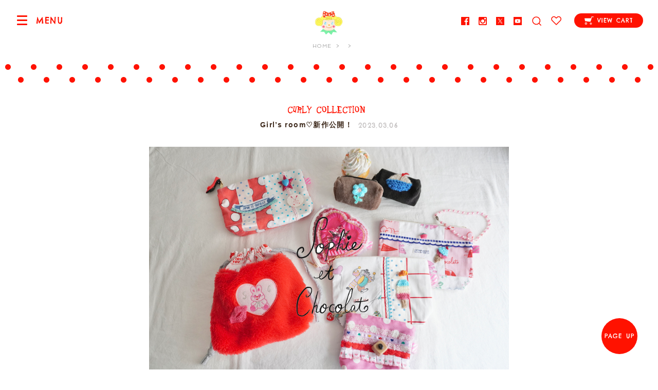

--- FILE ---
content_type: text/html; charset=UTF-8
request_url: https://curlycollection.jp/2023/03/73426/
body_size: 33791
content:
<!DOCTYPE html>
<html>
<head prefix="og: http://ogp.me/ns# fb: http://ogp.me/ns/fb# article: http://ogp.me/ns/article#">
<meta charset="utf-8">
<meta name="author" content="Curly Collection - Kids Monster Ltd.">
<meta name="description" content="Girl&#8217;s room♡新作公開！ - 代官山カーリーコレクションの通販サイト">
<meta name="keywords" content="代官山,ベビー,子供服,雑貨,ハンドメイド,素材,ボタン,生地,布,カーリー,curly">
<meta name="viewport" content="width=device-width,initial-scale=1">


<meta property="og:locale" content="ja_JP">
<meta property="fb:app_id" content="">
<meta property="og:title" content="Girl&#8217;s room♡新作公開！ - カーリーコレクション">
<meta property="og:type" content="article">
<meta property="og:url" content="https://curlycollection.jp/2023/03/73426/">
<meta property="og:description" content="代官山カーリーコレクションの通販サイト">
<meta property="og:image" content="https://curlycollection.jp/wp-content/themes/curly/images/common/site_image.png">
<meta name="twitter:card" content="summary_large_image">
<meta name="twitter:site" content="@curlycollection">

<title>Girl&#8217;s room♡新作公開！ - カーリーコレクション</title>

<link rel="stylesheet" href="https://fonts.googleapis.com/css?family=Chelsea+Market%7CSpinnaker">
<link rel="stylesheet" href="/css/colorbox.css"/>
<link rel="stylesheet" href="/css/jquery.bxslider.css">
<link rel="stylesheet" href="/css/style.css?20220927">
<link rel="apple-touch-icon" href="/images/common/apple-touch-icon.png">

<!--[if lt IE 9]>
<script src="//html5shim.googlecode.com/svn/trunk/html5.js"></script>
<![endif]-->


<!-- Global Site Tag (gtag.js) - Google Analytics -->
<script async src="https://www.googletagmanager.com/gtag/js?id=UA-89025020-1"></script>
<script>
    window.dataLayer = window.dataLayer || [];
    function gtag(){dataLayer.push(arguments);}
    gtag('js', new Date());

    gtag('config', 'UA-89025020-1');
</script>

<link rel='dns-prefetch' href='//s.w.org' />
<link rel="alternate" type="application/rss+xml" title="カーリーコレクション &raquo; Girl&#8217;s room♡新作公開！ のコメントのフィード" href="https://curlycollection.jp/2023/03/73426/feed/" />
<link rel='https://api.w.org/' href='https://curlycollection.jp/wp-json/' />
<link rel='prev' title='手編みでほっこり♡いちごちゃんのぬいぐるみ' href='https://curlycollection.jp/2023/03/73418/' />
<link rel='next' title='いちごちゃんxStrawberry♡' href='https://curlycollection.jp/2023/03/73444/' />
<link rel="canonical" href="https://curlycollection.jp/2023/03/73426/" />
<link rel='shortlink' href='https://curlycollection.jp/?p=73426' />
<link rel="alternate" type="application/json+oembed" href="https://curlycollection.jp/wp-json/oembed/1.0/embed?url=https%3A%2F%2Fcurlycollection.jp%2F2023%2F03%2F73426%2F" />
<link rel="alternate" type="text/xml+oembed" href="https://curlycollection.jp/wp-json/oembed/1.0/embed?url=https%3A%2F%2Fcurlycollection.jp%2F2023%2F03%2F73426%2F&#038;format=xml" />
</head>

<body>

<div id="drawer-toggle" class="drawer-toggle">
<span class="drawer-hamburger-icon"></span>
<span id="drawer-toggle-desc" class="drawer-toggle__desc">MENU</span>
</div>

<div id="drawer-wrapper" class="drawer-wrapper">
<div id="drawer-main" class="drawer-main">

<div class="global-header">
<div class="global-header__ttl"><a href="/"><span class="global-header__icon"><img src="/images/common/icon_ichigo.png" alt="" width="150" height="130"></span><span class="global-header__text"><span class="copy">東京・代官山で誕生したハンドメイド雑貨のお店</span><span class="sp_block">カーリーコレクション</span></span></a></div>

<div class="global-header__menu">
<ul class="global-header__sns-list">
    <li><a href="//www.facebook.com/curlycollectionjapan"><img src="/images/common/icon_fb.png" alt="Facebook" width="16" height="16"></a></li>
    <li><a href="//instagram.com/curlycollection"><img src="/images/common/icon_instagram.png" alt="Instagram" width="16" height="16"></a></li>
    <li><a href="//twitter.com/curlycollection"><img src="/images/common/icon_x.png" alt="X" width="16" height="16"></a></li>
    <li><a href="//www.youtube.com/@curlyfabricshop"><img src="/images/common/icon_youtube.png" alt="Youtube" width="16" height="16"></a></li>
</ul><form method="get" action="/shop/products/list" id="form-search" class="form-search">
<div id="form-search-icon" class="form-search__icon"><img src="/images/common/icon_search.png" alt="" width="20" height="20"></div>
<div id="form-search-balloon" class="form-search__balloon"><input type="search" name="name" maxlength="50" placeholder="PRODUCT SEARCH" id="form-search-input" class="form-search__input"></div>
</form>
<ul class="global-header__ope">
<li><a href="/shop/mypage/favorite"><span class="global-header__icon-balloon">FAVORITE</span><img src="/images/common/icon_fav.png" alt="FAVORITE" width="20" height="18"></a></li>
</ul>
<ul class="global-header__cart">
<li><a href="/shop/cart"><span class="global-header__cart-icon icon-inline"><img src="/images/common/icon_cart_w2.png" alt="" width="18" height="16"></span><span class="global-header__cart-name">VIEW CART</span></a></li>
</ul>
</div><!-- /.global-header__menu -->

</div><!-- /.global-header -->

<div class="local-header">

<ul class="breadcrumb">
<li class="home" itemscope="" itemtype="http://data-vocabulary.org/Breadcrumb"><a href="https://curlycollection.jp/" itemprop="url"><span itemprop="title">HOME</span></a></li>
<li itemscope="" itemtype="http://data-vocabulary.org/Breadcrumb"><a href="https://curlycollection.jp/category/" itemprop="url"><span itemprop="title" class="en"></span></a></li>
</ul>

</div><!-- /.local-header -->



<article class="post-content">

<header class="post-heading">
<p class="post-heading__cat post-heading__cat--brand-curly"><a href="/category/brand-curly"></a></p>
<h1 class="post-heading__ttl"><a href="https://curlycollection.jp/2023/03/73426/">Girl&#8217;s room♡新作公開！</a></h1>
<p class="post-heading__time"><time datetime="2023-03-06">2023.03.06</time></p>
</header>

<div class="post-body page-style">


<p><img src="https://curlycollection.jp/wp-content/uploads/2023/03/image-5.jpeg" alt="202336newsgirl" width="900" height="600" class="aligncenter size-full wp-image-73424" /></p>
<p>代官山ショップから届いた<a href="https://curlycollection.jp/curly/products/list?category_id=3014">新作</a>を公開しました。１点ものポーチや人気の巾着ポーチなど、春の気分にぴったりな可愛いアイテムが大集合しています♡</p>
<p><img src="https://curlycollection.jp/wp-content/uploads/2023/03/image-6.jpeg" alt="202336newsgirl2" width="900" height="600" class="aligncenter size-full wp-image-73427" /></p>
<p>まずこちらは窓からちらりと中が見えるおすすめのトートバッグ。ぬいぐるみなど入れて一緒にお出かけするのも可愛いですよ♩</p>
<p><img src="https://curlycollection.jp/wp-content/uploads/2023/03/image-7.jpeg" alt="202336newsgirl23" width="900" height="600" class="aligncenter size-full wp-image-73428" /></p>
<p>１点ものポーチはVintageのファブリックやリボンなどの素材をバランスよく配置し、その時にしか出会えないようなスペシャルなデザインに仕上げています♩</p>
<p><img src="https://curlycollection.jp/wp-content/uploads/2023/03/DSC03714.jpeg" alt="202336newsgirl25" width="899" height="600" class="aligncenter size-full wp-image-73429" /></p>
<p>そしてこちらも窓から中が見えてcuteなポーチ。アクセサリーなど入れるとデザインの一部のようになっておしゃれなのもポイント。</p>
<p>その他、ショップでも人気の<a href="https://curlycollection.jp/curly/products/list?category_id=3014">ミニコーデュロイポーチ</a>も入荷しましたので、ぜひcheckしてくださいね♡</p>

</div><!-- page-content -->

<footer class="local-footer">
<div class="row_2">
<div class="col">
<dl class="local-footer__meta">
<dt>CATEGORY:</dt><dd class="local-footer__cat"><a href="https://curlycollection.jp/category/brand/brand-curly/" rel="category tag">Curly Collection</a></dd>
<dt>UPDATE:</dt><dd><time datetime="2023-03-06 15:09" class="local-footer__time">2023.03.06 15:09</time></dd>
</dl>
</div>
<div class="col">
<ul class="local-footer__sns-list">
<li class="sns-fb"><a href="https://www.facebook.com/sharer/sharer.php?u=https://curlycollection.jp/2023/03/73426/&t=Girl%26%238217%3Bs+room%E2%99%A1%E6%96%B0%E4%BD%9C%E5%85%AC%E9%96%8B%EF%BC%81"><img src="/images/common/icon_fb.png" alt="Facebook" width="16" height="16" class="icon-inline"> SHARE</a></li>
<li class="sns-twitter"><a href="https://twitter.com/intent/tweet?original_referer=https://curlycollection.jp/2023/03/73426/&text=Girl%26%238217%3Bs+room%E2%99%A1%E6%96%B0%E4%BD%9C%E5%85%AC%E9%96%8B%EF%BC%81&tw_p=tweetbutton&url=https://curlycollection.jp/2023/03/73426/"><img src="/images/common/icon_x.png" alt="Twitter" width="16" height="16" class="icon-inline"> TWEET</a></li>
<li class="sns-line"><a href="http://line.me/R/msg/text/?Girl%26%238217%3Bs+room%E2%99%A1%E6%96%B0%E4%BD%9C%E5%85%AC%E9%96%8B%EF%BC%81%0D%0Ahttps://curlycollection.jp/2023/03/73426/"><img src="/images/common/icon_line.png" alt="LINE" width="17" height="16" class="icon-inline"> LINE</a></li>
</ul>
</dd>
</div>
</div><!-- row2 -->
</footer>


<aside class="related-posts">
<h3 class="related-posts__ttl">
<span class="related-posts__ttl-en">RELATED ARTICLES</span>
<span class="related-posts__ttl-ja">関連記事</span>
</h3>
<div class="articles">
<div class="articles__container">
<article class="articles__unit"><a href="https://curlycollection.jp/2026/01/91215/">
<div class="articles__thumb" data-original="https://curlycollection.jp/wp-content/uploads/2025/09/0916133835_68c8e9cb6e953-1.jpg"></div><svg class="articles__label articles__label-- articles__label--brand-curly xmlns="http://www.w3.org/2000/svg"><g><polygon points="2.84 11 0.55 14.23 3.46 16.64 1.04 19.84 4.08 22.69 1.62 25.48 4.64 28.14 1.9 31.31 4.07 33.76 100.14 25.78 97.84 23.51 100.48 20.28 97.14 17.59 100.21 14.51 96.67 11.88 99.53 8.83 96.18 5.99 99.14 2.94 95.84 0.65 96.41 0 0 8.01 2.84 11"/></g></svg><p class="svg_label"><span class="bland_label bland_label--brand-curly"></span></p>
<h2 class="articles__ttl">ぷくぷく刺繍が可愛いminiポーチ♡</h2>
<p class="articles__date"><time datetime="2026-01-16">2026-01-16</time></p>
<div class="articles__desc">

新作ポーチが入荷しました♡デイリーユースできるポーチはギフトにも喜ばれそう♪全部で４デザインが登場！皆さんのお好きなガールズをゲットして下さい...</div>
<p class="articles__more">READ MORE</p>
</a></article><article class="articles__unit"><a href="https://curlycollection.jp/2026/01/92817/">
<div class="articles__thumb" data-original="https://curlycollection.jp/wp-content/uploads/2026/01/名称未設定-1.jpg"></div><svg class="articles__label articles__label-- articles__label--brand-curly xmlns="http://www.w3.org/2000/svg"><g><polygon points="2.84 11 0.55 14.23 3.46 16.64 1.04 19.84 4.08 22.69 1.62 25.48 4.64 28.14 1.9 31.31 4.07 33.76 100.14 25.78 97.84 23.51 100.48 20.28 97.14 17.59 100.21 14.51 96.67 11.88 99.53 8.83 96.18 5.99 99.14 2.94 95.84 0.65 96.41 0 0 8.01 2.84 11"/></g></svg><p class="svg_label"><span class="bland_label bland_label--brand-curly"></span></p>
<h2 class="articles__ttl">春にオススメ♡NEWフリルトート</h2>
<p class="articles__date"><time datetime="2026-01-15">2026-01-15</time></p>
<div class="articles__desc">

春のおでかけにオススメなフリルバッグが入荷ました。お洋服のアクセントにもなる明るいカラーとふんわりシルエットがポイントです。たっぷり収納できる...</div>
<p class="articles__more">READ MORE</p>
</a></article><article class="articles__unit"><a href="https://curlycollection.jp/2026/01/92808/">
<div class="articles__thumb" data-original="https://curlycollection.jp/wp-content/uploads/2026/01/MG_7239.jpg"></div><svg class="articles__label articles__label-- articles__label--brand-curly xmlns="http://www.w3.org/2000/svg"><g><polygon points="2.84 11 0.55 14.23 3.46 16.64 1.04 19.84 4.08 22.69 1.62 25.48 4.64 28.14 1.9 31.31 4.07 33.76 100.14 25.78 97.84 23.51 100.48 20.28 97.14 17.59 100.21 14.51 96.67 11.88 99.53 8.83 96.18 5.99 99.14 2.94 95.84 0.65 96.41 0 0 8.01 2.84 11"/></g></svg><p class="svg_label"><span class="bland_label bland_label--brand-curly"></span></p>
<h2 class="articles__ttl">お座りいちごちゃんチャーム♡</h2>
<p class="articles__date"><time datetime="2026-01-14">2026-01-14</time></p>
<div class="articles__desc">

お座りいちごちゃんのぬいぐるみチャームが登場です!コロンしたシルエットに癒されますね...♡お部屋に飾ったり、チャームつきなのでお手持ちのバッ...</div>
<p class="articles__more">READ MORE</p>
</a></article></div><!-- /.articles__container -->
</div><!-- /.articles -->
</aside>

</article>

<div class="nav-article">
<div class="nav-article__back">
<a href="/category/"> INDEX</a>
</div>
<div class="nav-article__search">
<form role="search" action="https://curlycollection.jp/" method="get" id="form-search-article" class="form-search-article">
<input type="text" name="s" id="form-search-article-input" class="form-search-article__input" placeholder="ARTICLE SEARCH" value="">
</form>
</div>
</div><!-- /.nav-article -->


<div id="nav-footer" class="nav-footer">

<div class="nav-footer__container">

<div class="nav-footer__cat nav-cat brand_go">

<div class="accordion">
<h3 class="nav-footer__ttl accordion__toggle">CURLY COLLECTION<span class="nav-footer__arr"></span></h3><ul id="nav-cat-list" class="nav-cat__list accordion__content">

        <li class="accordion"><a href="https://curlycollection.jp/curly/products/list?category_id=3002">
    	<span class="drawer-nav-list__thumb">
    	    	    	<img src="/shop/upload/save_image/1101101611_67242bdb5a040.jpeg" alt="TODAY&#039;S NEW!"></span>
    	    	<span class="drawer-nav-list__name">TODAY&#039;S NEW!</span>
    </a>
        </li>

        <li class="accordion"><a href="https://curlycollection.jp/curly/products/list?category_id=3117">
    	<span class="drawer-nav-list__thumb">
    	    	    	<img src="/shop/upload/save_image/0306103831_67c8fc9790649.jpeg" alt="Candy Girls♡"></span>
    	    	<span class="drawer-nav-list__name">Candy Girls♡</span>
    </a>
        </li>

        <li class="accordion"><a href="https://curlycollection.jp/curly/products/list?category_id=3110">
    	<span class="drawer-nav-list__thumb">
    	    	    	<img src="/shop/upload/save_image/0111160134_6782174e4b9f1.jpeg" alt="大人可愛いコレクション"></span>
    	    	<span class="drawer-nav-list__name">大人可愛いコレクション</span>
    </a>
        </li>

        <li class="accordion"><a href="https://curlycollection.jp/curly/products/list?category_id=3139">
    	<span class="drawer-nav-list__thumb">
    	    	    	<img src="/shop/upload/save_image/0220114835_63f2df83c98cb.jpeg" alt="POUCH"></span>
    	    	<span class="drawer-nav-list__name">POUCH</span>
    </a>
        </li>

</ul></div>

<div class="accordion">
<h3 class="nav-footer__ttl accordion__toggle">GOLDEN THEATER<span class="nav-footer__arr"></span></h3><ul id="nav-cat-list" class="nav-cat__list accordion__content">

        <li class="accordion"><a href="https://curlycollection.jp/town/products/list?category_id=3194">
    	<span class="drawer-nav-list__thumb">
    	    	    	<img src="/shop/upload/save_image/1011162336_68ea05f8b6697.jpeg" alt="Movie Star"></span>
    	    	<span class="drawer-nav-list__name">Movie Star</span>
    </a>
        </li>

        <li class="accordion"><a href="https://curlycollection.jp/town/products/list?category_id=3195">
    	<span class="drawer-nav-list__thumb">
    	    	    	<img src="/shop/upload/save_image/1011162315_68ea05e37cb3f.jpeg" alt="Golden Girls"></span>
    	    	<span class="drawer-nav-list__name">Golden Girls</span>
    </a>
        </li>

        <li class="accordion"><a href="https://curlycollection.jp/town/products/list?category_id=3196">
    	<span class="drawer-nav-list__thumb">
    	    	    	<img src="/shop/upload/save_image/1011162452_68ea0644280c5.png" alt="Mia ＆ Bea"></span>
    	    	<span class="drawer-nav-list__name">Mia ＆ Bea</span>
    </a>
        </li>

</ul></div>

<div class="accordion">
<h3 class="nav-footer__ttl accordion__toggle">CURLY FABRIC SHOP<span class="nav-footer__arr"></span></h3><ul id="nav-cat-list" class="nav-cat__list accordion__content">

        <li class="accordion"><a href="https://curlycollection.jp/marche/products/list?category_id=3146">
    	<span class="drawer-nav-list__thumb">
    	    	    	<img src="/shop/upload/save_image/0830123448_64eeb8d83aa06.png" alt="FABRIC x デザイン"></span>
    	    	<span class="drawer-nav-list__name">FABRIC x デザイン</span>
    </a>
            <span id="accordion_toggle_3146" class="drawer-nav-list__toggle accordion__toggle"></span>
        <ul id="accordion_3146"  class="drawer-nav__list-sub accordion__content">
        <li><a href="https://curlycollection.jp/marche/products/list?category_id=3146"><span class="drawer-nav-list__name">ALL</span></a></li>
                	<li><a href="https://curlycollection.jp/marche/products/list?category_id=3154"><span class="drawer-nav-list__name">CHRACTER キャラクター</span></a></li>
                	<li><a href="https://curlycollection.jp/marche/products/list?category_id=3151"><span class="drawer-nav-list__name">FLOWER フラワー</span></a></li>
                	<li><a href="https://curlycollection.jp/marche/products/list?category_id=3156"><span class="drawer-nav-list__name">CHECK チェック</span></a></li>
                	<li><a href="https://curlycollection.jp/marche/products/list?category_id=3153"><span class="drawer-nav-list__name">STRIPE ストライプ</span></a></li>
                	<li><a href="https://curlycollection.jp/marche/products/list?category_id=3152"><span class="drawer-nav-list__name">DOT ドット</span></a></li>
                	<li><a href="https://curlycollection.jp/marche/products/list?category_id=3155"><span class="drawer-nav-list__name">HEART ハート</span></a></li>
                	<li><a href="https://curlycollection.jp/marche/products/list?category_id=3158"><span class="drawer-nav-list__name">ETC その他</span></a></li>
                </ul>
        </li>

        <li class="accordion"><a href="https://curlycollection.jp/marche/products/list?category_id=3150">
    	<span class="drawer-nav-list__thumb">
    	    	    	<img src="/shop/upload/save_image/0830123501_64eeb8e54d8e4.png" alt="FABRIC x カラー"></span>
    	    	<span class="drawer-nav-list__name">FABRIC x カラー</span>
    </a>
            <span id="accordion_toggle_3150" class="drawer-nav-list__toggle accordion__toggle"></span>
        <ul id="accordion_3150"  class="drawer-nav__list-sub accordion__content">
        <li><a href="https://curlycollection.jp/marche/products/list?category_id=3150"><span class="drawer-nav-list__name">ALL</span></a></li>
                	<li><a href="https://curlycollection.jp/marche/products/list?category_id=3159"><span class="drawer-nav-list__name">PINK ピンク</span></a></li>
                	<li><a href="https://curlycollection.jp/marche/products/list?category_id=3161"><span class="drawer-nav-list__name">BLUE ブルー</span></a></li>
                	<li><a href="https://curlycollection.jp/marche/products/list?category_id=3163"><span class="drawer-nav-list__name">PURPLE パープル</span></a></li>
                	<li><a href="https://curlycollection.jp/marche/products/list?category_id=3160"><span class="drawer-nav-list__name">RED レッド</span></a></li>
                	<li><a href="https://curlycollection.jp/marche/products/list?category_id=3164"><span class="drawer-nav-list__name">GREEN グリーン</span></a></li>
                	<li><a href="https://curlycollection.jp/marche/products/list?category_id=3162"><span class="drawer-nav-list__name">YELLOW イエロー</span></a></li>
                	<li><a href="https://curlycollection.jp/marche/products/list?category_id=3166"><span class="drawer-nav-list__name">BROWN ブラウン</span></a></li>
                	<li><a href="https://curlycollection.jp/marche/products/list?category_id=3165"><span class="drawer-nav-list__name">BLACK ブラック</span></a></li>
                </ul>
        </li>

        <li class="accordion"><a href="https://curlycollection.jp/marche/products/list?category_id=3147">
    	<span class="drawer-nav-list__thumb">
    	    	    	<img src="/shop/upload/save_image/1002145312_651a5ac88754c.png" alt="TAPE"></span>
    	    	<span class="drawer-nav-list__name">TAPE</span>
    </a>
            <span id="accordion_toggle_3147" class="drawer-nav-list__toggle accordion__toggle"></span>
        <ul id="accordion_3147"  class="drawer-nav__list-sub accordion__content">
        <li><a href="https://curlycollection.jp/marche/products/list?category_id=3147"><span class="drawer-nav-list__name">ALL</span></a></li>
                	<li><a href="https://curlycollection.jp/marche/products/list?category_id=3188"><span class="drawer-nav-list__name">FRINGE フリンジ</span></a></li>
                	<li><a href="https://curlycollection.jp/marche/products/list?category_id=3171"><span class="drawer-nav-list__name">POMPON ポンポン</span></a></li>
                	<li><a href="https://curlycollection.jp/marche/products/list?category_id=3170"><span class="drawer-nav-list__name">KIRAKIRA キラキラ</span></a></li>
                	<li><a href="https://curlycollection.jp/marche/products/list?category_id=3172"><span class="drawer-nav-list__name">FRILL フリル</span></a></li>
                	<li><a href="https://curlycollection.jp/marche/products/list?category_id=3181"><span class="drawer-nav-list__name">RIBBON リボン</span></a></li>
                	<li><a href="https://curlycollection.jp/marche/products/list?category_id=3183"><span class="drawer-nav-list__name">VELOR ベロア</span></a></li>
                	<li><a href="https://curlycollection.jp/marche/products/list?category_id=3180"><span class="drawer-nav-list__name">ETC その他</span></a></li>
                </ul>
        </li>

        <li class="accordion"><a href="https://curlycollection.jp/marche/products/list?category_id=3149">
    	<span class="drawer-nav-list__thumb">
    	    	    	<img src="/shop/upload/save_image/0830123516_64eeb8f4de8af.png" alt="WAPPEN"></span>
    	    	<span class="drawer-nav-list__name">WAPPEN</span>
    </a>
            <span id="accordion_toggle_3149" class="drawer-nav-list__toggle accordion__toggle"></span>
        <ul id="accordion_3149"  class="drawer-nav__list-sub accordion__content">
        <li><a href="https://curlycollection.jp/marche/products/list?category_id=3149"><span class="drawer-nav-list__name">ALL</span></a></li>
                	<li><a href="https://curlycollection.jp/marche/products/list?category_id=3174"><span class="drawer-nav-list__name">CURLY GIRLS ガールズ</span></a></li>
                	<li><a href="https://curlycollection.jp/marche/products/list?category_id=3189"><span class="drawer-nav-list__name">CURLY GIRLS FACE ガールズフェイス</span></a></li>
                	<li><a href="https://curlycollection.jp/marche/products/list?category_id=3176"><span class="drawer-nav-list__name">Fancy ゆめかわ</span></a></li>
                	<li><a href="https://curlycollection.jp/marche/products/list?category_id=3175"><span class="drawer-nav-list__name">ANIMALS 動物</span></a></li>
                	<li><a href="https://curlycollection.jp/marche/products/list?category_id=3177"><span class="drawer-nav-list__name">ETC そのほか</span></a></li>
                </ul>
        </li>

        <li class="accordion"><a href="https://curlycollection.jp/marche/products/list?category_id=3148">
    	<span class="drawer-nav-list__thumb">
    	    	    	<img src="/shop/upload/save_image/0830123527_64eeb8ff15693.jpeg" alt="BUTTON &amp; PARTS"></span>
    	    	<span class="drawer-nav-list__name">BUTTON &amp; PARTS</span>
    </a>
        </li>

        <li class="accordion"><a href="https://curlycollection.jp/marche/products/list?category_id=3186">
    	<span class="drawer-nav-list__thumb">
    	    	    	<img src="/shop/upload/save_image/0219171345_65d30db906c85.jpeg" alt="TAG"></span>
    	    	<span class="drawer-nav-list__name">TAG</span>
    </a>
        </li>

</ul></div>

</div><!-- /nav-footer__cat -->

</div><!-- /nav-footer__container -->

</div><!-- /nav-footer -->


<div class="content-about">
<div class="content-about__container">

<div class="content-about-unit--link">
<h3>HOW TO ORDER</h3>
<ul class="en">
<li><a href="/help">ご購入方法</a></li>
<li><a href="/qa">よくあるご質問</a></li>
<li><a href="/calendar">配送カレンダー</a></li>
<li><a href="/shop/mypage/delivery">マイページ <small>お客様情報の編集</small></a></li>
</ul>
</div>

<div class="content-about-unit--info">
<h3>INFORMATION</h3>
<ul class="en">
<li><a href="/about">カーリーコレクションについて</a></li>
<li><p class="en">お問い合わせ: <span class="tel">shopping@curlycollection.jp</span></p></li>
</ul>
</div>

<div class="content-about-unit--share">
    <h3>SHARE</h3>
    <ul class="en">
        <li><a href="//www.facebook.com/curlycollectionjapan"><span class="icon-inline"><img src="/images/common/icon_fb.png" alt="" width="16" height="16"></span>FACEBOOK</a></li>
        <li><a href="//instagram.com/curlycollection"><span class="icon-inline"><img src="/images/common/icon_instagram.png" alt="" width="16" height="16"></span>INSTAGRAM</a></li>
        <li><a href="//twitter.com/curlycollection"><span class="icon-inline"><img src="/images/common/icon_x.png" alt="" width="16" height="16"></span>TWITTER</a></li>
        <li><a href="//www.youtube.com/@curlyfabricshop"><span class="icon-inline"><img src="/images/common/icon_youtube.png" alt="" width="16" height="16"></span>YOUTUBE</a></li>
    </ul>
</div>
</div><!-- /content-about__container -->

<div class="branding-footer">

<p class="branding-footer__logo"><img src="/images/common/logo.png" alt="Curly Collection" width="270" height="75">
<span class="branding-footer__copyright">Copyright &copy; Kids Monster Ltd.</span></p>
</div>

<div class="content-about-unit--company">
    <a class="company-pad" href="/about/#company_information">会社概要</a>
    <a class="company-pad" href="/help/#content-privacy">プライバシーポリシー</a>
</div>

</div><!-- /content-about -->

<div id="btn-pageup" class="btn-pageup"><a href="#" class="scroll">PAGE UP</a></div>

<div id="overlay" class="overlay"></div>
<div id="overlay-search" class="overlay--search"></div>
<div id="overlay-quickview" class="overlay"></div>

</div><!-- /drawer-main -->

<div id="drawer-nav" class="drawer-nav">

<div class="drawer-nav__desc">
<p><a href="/"><span class="drawer-nav__desc-home">&lt; HOME </span><span class="drawer-nav__desc-brand">TOP PAGE</span></a></p>
<div id="drawer-nav-close" class="drawer-nav__close"></div>
</div>

<div class="drawer-nav__container">

<ul class="drawer-nav__info">
<li><a href="/shop/cart"><span class="drawer-nav__icon"><img src="/images/common/icon_cart.png" alt="" width="32" height="32"></span><span class="drawer-nav__txt">VIEW CART</span></a></li>
<li><a href="/shop/mypage"><span class="drawer-nav__icon"><img src="/images/common/icon_acc.png" alt="" width="32" height="32"></span><span class="drawer-nav__txt">ACCOUNT</span></a></li>
<li><a href="/help"><span class="drawer-nav__icon"><img src="/images/common/icon_howto.png" alt="" width="32" height="32"></span><span class="drawer-nav__txt">HELP</span></a></li>
</ul>

<a href="/{{ link_path }}/">
    <p class="link_top">Welcome to</p>
</a>
<div class="drawer-nav__about top">
    <p class="brand_info_logo info_logo_curly" style="margin-top: 1em;"><a href="/"><img src="/images/brand/logo_cc.svg" alt="curly" width="140" height="39" class="brand_info_logo"></a></p>
    <p class="brand_info_text info_text_curly" style="padding-top: 1em; width: 195px; margin: 0 auto;">カーリーコレクションはバッグやポーチ、アクセサリーなど、毎日をもっと"可愛く楽しく！"するようなアイテムを１つ１つ大切に心を込めてお作りしています。オンラインショップは毎日更新！</p>
</div>


    <!-- Curly's Brand -->
<h3 class="drawer-nav__ttl">BRAND</h3>
<ul class="drawer-nav__list menu_brand">
            <li class="accordion">
            <a href="/curly/">
            <span class="drawer-nav-list__thumb">
            <img src="/shop/upload/save_image/icon_house.png" alt="CURLY COLLECTION"></span>
                <span class="drawer-nav-list__name">CURLY COLLECTION</span>
                                    <p style="color:#ff1200; text-align:center; line-height:1.4; margin-bottom:5px; margin-top:-10px;">雑貨小物</p>
                            </a>
            <span class="drawer-nav-list__toggle accordion__toggle"></span>
            <ul class="drawer-nav__list-sub accordion__content">
                <li><a href="/curly/"><span class="nav-drawer-nav-list__name">TOP PAGE</span></a></li>
                                                                    <li><a href="/curly/products/list?category_id=3117"><span class="nav-drawer-nav-list__name">Candy Girls♡</span></a></li>
                                            </ul>
        </li>
            <li class="accordion">
            <a href="/marche/">
            <span class="drawer-nav-list__thumb">
            <img src="/shop/upload/save_image/icon_house.png" alt="CURLY FABRIC SHOP"></span>
                <span class="drawer-nav-list__name">CURLY FABRIC SHOP</span>
                                    <p style="color:#ff1200; text-align:center; line-height:1.4; margin-bottom:5px; margin-top:-10px;">ハンドメイド</p>
                            </a>
            <span class="drawer-nav-list__toggle accordion__toggle"></span>
            <ul class="drawer-nav__list-sub accordion__content">
                <li><a href="/marche/"><span class="nav-drawer-nav-list__name">TOP PAGE</span></a></li>
                                                                    <li><a href="/marche/products/list?category_id=3146"><span class="nav-drawer-nav-list__name">FABRIC x デザイン</span></a></li>
                                            </ul>
        </li>
            <li class="accordion">
            <a href="/town/">
            <span class="drawer-nav-list__thumb">
            <img src="/shop/upload/save_image/icon_house.png" alt="GOLDEN THEATER"></span>
                <span class="drawer-nav-list__name">GOLDEN THEATER</span>
                                    <p style="color:#ff1200; text-align:center; line-height:1.4; margin-bottom:5px; margin-top:-10px;">シスターブランド</p>
                            </a>
            <span class="drawer-nav-list__toggle accordion__toggle"></span>
            <ul class="drawer-nav__list-sub accordion__content">
                <li><a href="/town/"><span class="nav-drawer-nav-list__name">TOP PAGE</span></a></li>
                                                                    <li><a href="/town/products/list?category_id=3194"><span class="nav-drawer-nav-list__name">Movie Star</span></a></li>
                                            </ul>
        </li>
    </ul>
<!--<h3 class="drawer-nav__ttl">CATEGORY</h3>-->
<!--<ul class="drawer-nav__list">-->
<!--    --><!--</ul>-->

<div class="drawer-nav__about">
    <ul class="drawer-nav__sns">
        <li><a href="//www.facebook.com/curlycollectionjapan"><img src="/images/common/icon_fb.png" alt="Facebook" width="16" height="16"></a></li>
        <li><a href="//instagram.com/curlycollection"><img src="/images/common/icon_instagram.png" alt="Instagram" width="16" height="16"></a></li>
        <li><a href="//twitter.com/curlycollection"><img src="/images/common/icon_x.png" alt="X" width="16" height="16"></a></li>
        <li><a href="//www.youtube.com/@curlyfabricshop"><img src="/images/common/icon_youtube.png" alt="X" width="16" height="16"></a></li>
    </ul>

</div>

</div><!-- /drawer-nav__container -->

</div><!-- /drawer-nav -->
</div><!-- /drawer-wrapper -->

<script src="https://ajax.googleapis.com/ajax/libs/jquery/2.2.4/jquery.min.js"></script>
<script>window.jQuery || document.write('<script src="/js/jquery.min.js"><\/script>')</script>

<script src="/js/instagram.js"></script>
<script src="/js/imagesloaded.pkgd.min.js"></script>
<script src="/js/jquery.colorbox.js"></script>
<script src="/js/accordiontoggle.js"></script>
<script src="/js/jquery.bxslider.min.js"></script>
<script src="/js/jquery.fitvids.js"></script>
<script src="/js/jquery.lazyload.min.js"></script>
<script src="/js/my.js"></script>
<!--<script src="/js/ga.js"></script>-->
<script>
    $(window).on('load', function() {
        $('.menu_brand span.drawer-nav-list__toggle').trigger("click");
    });
</script>

<script type='text/javascript' src='https://curlycollection.jp/wp-includes/js/wp-embed.min.js?ver=4.6.29'></script>
<!-- WorldShopping Checkout -->
<script type="text/javascript" charset="UTF-8" async="true" src="https://checkout-api.worldshopping.jp/v1/script?token=curlycollection_jp"></script>
<!-- End WorldShopping Checkout -->
</body>
</html>
